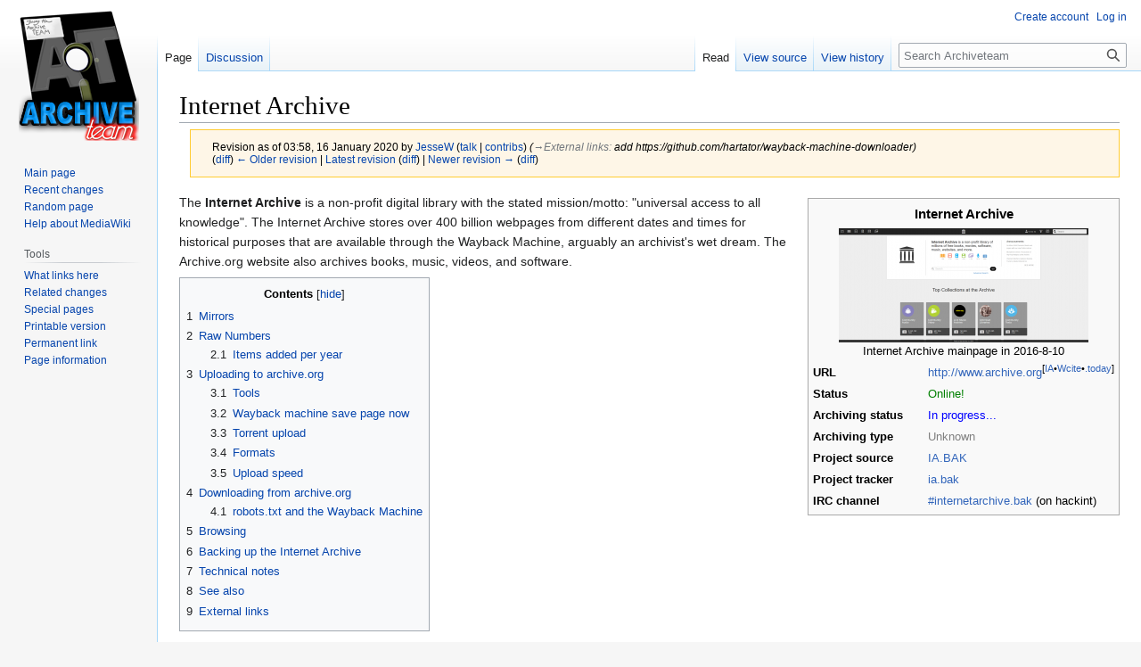

--- FILE ---
content_type: text/html; charset=UTF-8
request_url: https://wiki.archiveteam.org/index.php?title=Internet_Archive&oldid=42946
body_size: 15337
content:
<!DOCTYPE html>
<html class="client-nojs" lang="en" dir="ltr">
<head>
<meta charset="UTF-8"/>
<title>Internet Archive - Archiveteam</title>
<script>document.documentElement.className="client-js";RLCONF={"wgBreakFrames":!1,"wgSeparatorTransformTable":["",""],"wgDigitTransformTable":["",""],"wgDefaultDateFormat":"dmy","wgMonthNames":["","January","February","March","April","May","June","July","August","September","October","November","December"],"wgRequestId":"bf49ab2395dc98636fa24683","wgCSPNonce":!1,"wgCanonicalNamespace":"","wgCanonicalSpecialPageName":!1,"wgNamespaceNumber":0,"wgPageName":"Internet_Archive","wgTitle":"Internet Archive","wgCurRevisionId":59183,"wgRevisionId":42946,"wgArticleId":588,"wgIsArticle":!0,"wgIsRedirect":!1,"wgAction":"view","wgUserName":null,"wgUserGroups":["*"],"wgCategories":["Infobox project pages without logo","Online projects","In progress","Infobox project pages without language","Project with an active dedicated IRC channel"],"wgPageContentLanguage":"en","wgPageContentModel":"wikitext","wgRelevantPageName":"Internet_Archive","wgRelevantArticleId":588,"wgIsProbablyEditable":!1,
"wgRelevantPageIsProbablyEditable":!1,"wgRestrictionEdit":[],"wgRestrictionMove":[]};RLSTATE={"site.styles":"ready","noscript":"ready","user.styles":"ready","user":"ready","user.options":"loading","mediawiki.action.styles":"ready","mediawiki.interface.helpers.styles":"ready","ext.cite.styles":"ready","skins.vector.styles.legacy":"ready"};RLPAGEMODULES=["ext.cite.ux-enhancements","site","mediawiki.page.ready","mediawiki.toc","skins.vector.legacy.js","ext.moderation.notify","ext.moderation.notify.desktop"];</script>
<script>(RLQ=window.RLQ||[]).push(function(){mw.loader.implement("user.options@1hzgi",function($,jQuery,require,module){/*@nomin*/mw.user.tokens.set({"patrolToken":"+\\","watchToken":"+\\","csrfToken":"+\\"});
});});</script>
<link rel="stylesheet" href="/load.php?lang=en&amp;modules=ext.cite.styles%7Cmediawiki.action.styles%7Cmediawiki.interface.helpers.styles%7Cskins.vector.styles.legacy&amp;only=styles&amp;skin=vector"/>
<script async="" src="/load.php?lang=en&amp;modules=startup&amp;only=scripts&amp;raw=1&amp;skin=vector"></script>
<meta name="ResourceLoaderDynamicStyles" content=""/>
<link rel="stylesheet" href="/load.php?lang=en&amp;modules=site.styles&amp;only=styles&amp;skin=vector"/>
<meta name="generator" content="MediaWiki 1.37.1"/>
<meta name="robots" content="noindex,nofollow"/>
<meta name="format-detection" content="telephone=no"/>
<link rel="shortcut icon" href="/favicon.ico"/>
<link rel="search" type="application/opensearchdescription+xml" href="/opensearch_desc.php" title="Archiveteam (en)"/>
<link rel="EditURI" type="application/rsd+xml" href="https://wiki.archiveteam.org/api.php?action=rsd"/>
<link rel="alternate" type="application/atom+xml" title="Archiveteam Atom feed" href="/index.php?title=Special:RecentChanges&amp;feed=atom"/>
<link rel="canonical" href="https://wiki.archiveteam.org/index.php/Internet_Archive"/>
</head>
<body class="mediawiki ltr sitedir-ltr mw-hide-empty-elt ns-0 ns-subject page-Internet_Archive rootpage-Internet_Archive skin-vector action-view skin-vector-legacy"><div id="mw-page-base" class="noprint"></div>
<div id="mw-head-base" class="noprint"></div>
<div id="content" class="mw-body" role="main">
	<a id="top"></a>
	<div id="siteNotice"></div>
	<div class="mw-indicators">
	</div>
	<h1 id="firstHeading" class="firstHeading" >Internet Archive</h1>
	<div id="bodyContent" class="vector-body">
		<div id="siteSub" class="noprint">From Archiveteam</div>
		<div id="contentSub"><div class="mw-revision warningbox"><div id="mw-revision-info">Revision as of 03:58, 16 January 2020 by <a href="/index.php/User:JesseW" class="mw-userlink" title="User:JesseW"><bdi>JesseW</bdi></a> <span class="mw-usertoollinks">(<a href="/index.php/User_talk:JesseW" class="mw-usertoollinks-talk" title="User talk:JesseW">talk</a> | <a href="/index.php/Special:Contributions/JesseW" class="mw-usertoollinks-contribs" title="Special:Contributions/JesseW">contribs</a>)</span> <span class="comment">(<span dir="auto"><span class="autocomment"><a href="#External_links">→‎External links</a>: </span> add https://github.com/hartator/wayback-machine-downloader</span>)</span></div><div id="mw-revision-nav">(<a href="/index.php?title=Internet_Archive&amp;diff=prev&amp;oldid=42946" title="Internet Archive">diff</a>) <a href="/index.php?title=Internet_Archive&amp;direction=prev&amp;oldid=42946" title="Internet Archive">← Older revision</a> | <a href="/index.php/Internet_Archive" title="Internet Archive">Latest revision</a> (<a href="/index.php?title=Internet_Archive&amp;diff=cur&amp;oldid=42946" title="Internet Archive">diff</a>) | <a href="/index.php?title=Internet_Archive&amp;direction=next&amp;oldid=42946" title="Internet Archive">Newer revision →</a> (<a href="/index.php?title=Internet_Archive&amp;diff=next&amp;oldid=42946" title="Internet Archive">diff</a>)</div></div></div>
		<div id="contentSub2"></div>
		
		<div id="jump-to-nav"></div>
		<a class="mw-jump-link" href="#mw-head">Jump to navigation</a>
		<a class="mw-jump-link" href="#searchInput">Jump to search</a>
		<div id="mw-content-text" class="mw-body-content mw-content-ltr" lang="en" dir="ltr"><div class="mw-parser-output"><table class="plainlinks" width="350px" style="border: 1px solid #aaa; background-color: #f9f9f9; color: black; margin: 0.5em 0 0.5em 1em; padding: 0.2em; font-size: 90%;clear: right; float: right;">

<tbody><tr>
<td colspan="2" align="center"><big><b>Internet Archive</b></big>
</td></tr>
<tr>
<td colspan="2" align="center"><a href="/index.php/File:Internet_Archive-_Digital_Library_of_Free_Books,_Movies,_Music_%26_Wayback_Machine_1292930995846.png" class="image" title="Internet Archive mainpage in 2016-8-10"><img alt="Internet Archive mainpage in 2016-8-10" src="/images/thumb/1/1e/Internet_Archive-_Digital_Library_of_Free_Books%2C_Movies%2C_Music_%26_Wayback_Machine_1292930995846.png/280px-Internet_Archive-_Digital_Library_of_Free_Books%2C_Movies%2C_Music_%26_Wayback_Machine_1292930995846.png" decoding="async" width="280" height="128" srcset="/images/thumb/1/1e/Internet_Archive-_Digital_Library_of_Free_Books%2C_Movies%2C_Music_%26_Wayback_Machine_1292930995846.png/420px-Internet_Archive-_Digital_Library_of_Free_Books%2C_Movies%2C_Music_%26_Wayback_Machine_1292930995846.png 1.5x, /images/thumb/1/1e/Internet_Archive-_Digital_Library_of_Free_Books%2C_Movies%2C_Music_%26_Wayback_Machine_1292930995846.png/560px-Internet_Archive-_Digital_Library_of_Free_Books%2C_Movies%2C_Music_%26_Wayback_Machine_1292930995846.png 2x" /></a><br />Internet Archive mainpage in 2016-8-10
</td></tr>
<tr>
<td width="125px"><b>URL</b></td>
<td><span class="plainlinks"><a rel="nofollow" class="external text" href="http://www.archive.org">http://www.archive.org</a></span><sup><span title="Internet Archive – Wayback Machine" class="plainlinks">[<a rel="nofollow" class="external text" href="https://web.archive.org/web/*/http://www.archive.org">IA</a></span>•<span title="WebCitation.org" class="plainlinks"><a rel="nofollow" class="external text" href="https://webcitation.org/query?url=http://www.archive.org">Wcite</a></span>•<span title="Archive.Today webpage capture." class="plainlinks"><a rel="nofollow" class="external text" href="https://archive.today/http://www.archive.org">.today</a></span>]</sup>
</td></tr>
<tr>
<td width="125px"><b>Status</b></td>
<td><span style="color:green">Online!</span>
</td></tr>
<tr>
<td width="125px"><b>Archiving status</b></td>
<td><span style="color:blue">In progress...</span>
</td></tr>
<tr>
<td width="125px"><b>Archiving type</b></td>
<td><span style="color:grey">Unknown</span>
</td></tr>
<tr>
<td width="125px"><b>Project source</b></td>
<td><a rel="nofollow" class="external text" href="https://github.com/ArchiveTeam/IA.BAK">IA.BAK</a>
</td></tr>
<tr>
<td width="125px"><b>Project tracker</b></td>
<td><a rel="nofollow" class="external text" href="http://teamarchive1.fnf.archive.org/ia.bak/">ia.bak</a>
</td></tr>
<tr>
<td width="125px"><b>IRC channel</b></td>
<td><span class="plainlinks"><a rel="nofollow" class="external text" href="https://chat.hackint.org/?join=%23internetarchive.bak">#internetarchive.bak</a></span> (on hackint)
</td></tr>
</tbody></table>
<p>The <b>Internet Archive</b> is a non-profit digital library with the stated mission/motto: "universal access to all knowledge". The Internet Archive stores over 400 billion webpages from different dates and times for historical purposes that are available through the Wayback Machine, arguably an archivist's wet dream. The Archive.org website also archives books, music, videos, and software.
</p>
<div id="toc" class="toc" role="navigation" aria-labelledby="mw-toc-heading"><input type="checkbox" role="button" id="toctogglecheckbox" class="toctogglecheckbox" style="display:none" /><div class="toctitle" lang="en" dir="ltr"><h2 id="mw-toc-heading">Contents</h2><span class="toctogglespan"><label class="toctogglelabel" for="toctogglecheckbox"></label></span></div>
<ul>
<li class="toclevel-1 tocsection-1"><a href="#Mirrors"><span class="tocnumber">1</span> <span class="toctext">Mirrors</span></a></li>
<li class="toclevel-1 tocsection-2"><a href="#Raw_Numbers"><span class="tocnumber">2</span> <span class="toctext">Raw Numbers</span></a>
<ul>
<li class="toclevel-2 tocsection-3"><a href="#Items_added_per_year"><span class="tocnumber">2.1</span> <span class="toctext">Items added per year</span></a></li>
</ul>
</li>
<li class="toclevel-1 tocsection-4"><a href="#Uploading_to_archive.org"><span class="tocnumber">3</span> <span class="toctext">Uploading to archive.org</span></a>
<ul>
<li class="toclevel-2 tocsection-5"><a href="#Tools"><span class="tocnumber">3.1</span> <span class="toctext">Tools</span></a></li>
<li class="toclevel-2 tocsection-6"><a href="#Wayback_machine_save_page_now"><span class="tocnumber">3.2</span> <span class="toctext">Wayback machine save page now</span></a></li>
<li class="toclevel-2 tocsection-7"><a href="#Torrent_upload"><span class="tocnumber">3.3</span> <span class="toctext">Torrent upload</span></a></li>
<li class="toclevel-2 tocsection-8"><a href="#Formats"><span class="tocnumber">3.4</span> <span class="toctext">Formats</span></a></li>
<li class="toclevel-2 tocsection-9"><a href="#Upload_speed"><span class="tocnumber">3.5</span> <span class="toctext">Upload speed</span></a></li>
</ul>
</li>
<li class="toclevel-1 tocsection-10"><a href="#Downloading_from_archive.org"><span class="tocnumber">4</span> <span class="toctext">Downloading from archive.org</span></a>
<ul>
<li class="toclevel-2 tocsection-11"><a href="#robots.txt_and_the_Wayback_Machine"><span class="tocnumber">4.1</span> <span class="toctext">robots.txt and the Wayback Machine</span></a></li>
</ul>
</li>
<li class="toclevel-1 tocsection-12"><a href="#Browsing"><span class="tocnumber">5</span> <span class="toctext">Browsing</span></a></li>
<li class="toclevel-1 tocsection-13"><a href="#Backing_up_the_Internet_Archive"><span class="tocnumber">6</span> <span class="toctext">Backing up the Internet Archive</span></a></li>
<li class="toclevel-1 tocsection-14"><a href="#Technical_notes"><span class="tocnumber">7</span> <span class="toctext">Technical notes</span></a></li>
<li class="toclevel-1 tocsection-15"><a href="#See_also"><span class="tocnumber">8</span> <span class="toctext">See also</span></a></li>
<li class="toclevel-1 tocsection-16"><a href="#External_links"><span class="tocnumber">9</span> <span class="toctext">External links</span></a></li>
</ul>
</div>

<h2><span class="mw-headline" id="Mirrors">Mirrors</span></h2>
<p>There are currently two mirrors of the Internet Archive collection - the official mirror available at archive.org, and a second mirror at Bibliotheca Alexandrina. Both seem to be up and stable.
</p><p>Some manually-selected collections are also mirrored manually as part of the project <a href="/index.php/INTERNETARCHIVE.BAK" title="INTERNETARCHIVE.BAK">INTERNETARCHIVE.BAK</a>. See that page and the section <a href="#Backing_up_the_Internet_Archive">#Backing up the Internet Archive</a>.
</p>
<h2><span class="mw-headline" id="Raw_Numbers">Raw Numbers</span></h2>
<p>December 2010:
</p>
<ul><li>4 data centers, 1,300 nodes, 11,000 spinning disks</li>
<li>Wayback Machine: 2.4 PetaBytes</li>
<li>Books/Music/Video Collections: 1.7 PetaBytes</li>
<li>Total used storage: 5.8 PetaBytes</li></ul>
<p>August 2014:
</p>
<ul><li>4 data centers, 550 nodes, 20,000 spinning disks</li>
<li>Wayback Machine: 9.6 PetaBytes</li>
<li>Books/Music/Video Collections: 9.8 PetaBytes</li>
<li>Unique data: 18.5 PetaBytes</li>
<li>Total used storage: 50 PetaBytes</li></ul>
<h3><span class="mw-headline" id="Items_added_per_year">Items added per year</span></h3>
<p>Search made 21:56, 17 January 2016 (EST) (this is just from the (mutable) "addeddate" metadata, so it might change, although it shouldn't)
</p>
<table class="wikitable">
<tbody><tr>
<th>Year</th>
<th>Items added
</th></tr>
<tr>
<td>2001</td>
<td>63
</td></tr>
<tr>
<td>2002</td>
<td>4,212
</td></tr>
<tr>
<td>2003</td>
<td>18,259
</td></tr>
<tr>
<td>2004</td>
<td>61,629
</td></tr>
<tr>
<td>2005</td>
<td>61,004
</td></tr>
<tr>
<td>2006</td>
<td>185,173
</td></tr>
<tr>
<td>2007</td>
<td>334,015
</td></tr>
<tr>
<td>2008</td>
<td>429,681
</td></tr>
<tr>
<td>2009</td>
<td>807,371
</td></tr>
<tr>
<td>2010</td>
<td>813,764
</td></tr>
<tr>
<td>2011</td>
<td>1,113,083
</td></tr>
<tr>
<td>2012</td>
<td>1,651,036
</td></tr>
<tr>
<td>2013</td>
<td>3,164,482
</td></tr>
<tr>
<td>2014</td>
<td>2,424,610
</td></tr>
<tr>
<td>2015</td>
<td>3,113,601
</td></tr></tbody></table>
<h2><span class="mw-headline" id="Uploading_to_archive.org">Uploading to archive.org</span></h2>
<p><a rel="nofollow" class="external text" href="https://archive.org/upload/">Upload</a> any content you manage to preserve! Registering takes a minute.
</p>
<h3><span class="mw-headline" id="Tools">Tools</span></h3>
<p>The are three main methods to upload items to Internet Archive programmatically:
</p>
<ul><li><a rel="nofollow" class="external text" href="https://pypi.python.org/pypi/internetarchive">internetarchive Python library</a> is the main tool now, see the extensive <a rel="nofollow" class="external free" href="https://archive.org/services/docs/api/">https://archive.org/services/docs/api/</a></li>
<li><a rel="nofollow" class="external text" href="https://github.com/kngenie/ias3upload">Handy script for mass upload (ias3upload.pl)</a> with automatic error checking and retry</li>
<li><a rel="nofollow" class="external text" href="http://www.archive.org/help/abouts3.txt">S3 interface</a> (for direct usage with curl, or indirect with the tool of your choice)</li></ul>
<p>Don't use FTP upload, try to keep your items below 400 GiB size, add plenty of metadata.
</p>
<h3><span class="mw-headline" id="Wayback_machine_save_page_now">Wayback machine save page now</span></h3>
<ul><li>For quick one-shot webpage archiving, use the <a rel="nofollow" class="external text" href="https://archive.org/web/">Wayback Machine</a>'s "Save Page Now" tool.
<ul><li>See <a rel="nofollow" class="external text" href="https://blog.archive.org/2019/10/23/the-wayback-machines-save-page-now-is-new-and-improved/">October 2019 update</a> for details including access requests.</li>
<li>To input a list of URLs, <a rel="nofollow" class="external free" href="https://archive.org/services/wayback-gsheets/">https://archive.org/services/wayback-gsheets/</a> (avoid trying to send many thousands URLs; there's <a href="/index.php/Archivebot" class="mw-redirect" title="Archivebot">Archivebot</a> for that)</li>
<li>There's also an email address where to send lists of URLs in the body, useful to submit automatic email digests (could not independently verify its functioning as of September 2019)</li></ul></li></ul>
<p>Many scripts have been written to use the live proxy:
</p>
<ul><li>JavaScript Bookmarklet and Chrome extension made by @bitsgalore that provide a fast way to submit pages on the Internet Archive. You can get them here: <a rel="nofollow" class="external free" href="http://www.bitsgalore.org/2014/08/02/How-to-save-a-web-page-to-the-Internet-Archive/">http://www.bitsgalore.org/2014/08/02/How-to-save-a-web-page-to-the-Internet-Archive/</a></li>
<li><a href="/index.php/UserScript" class="mw-redirect" title="UserScript">UserScript</a>: <a href="/index.php/User:ATrescue/383915.user.js" title="User:ATrescue/383915.user.js"><i>“AutoSave to Internet Archive - Wayback Machine”</i></a> by user <i>“Flare0n”</i>. Mirrors: <span class="plainlinks"><a rel="nofollow" class="external text" href="https://userscripts-mirror.org/scripts/show/383915">Mirror 1</a></span><sup><span title="Internet Archive – Wayback Machine" class="plainlinks">[<a rel="nofollow" class="external text" href="https://web.archive.org/web/*/https://userscripts-mirror.org/scripts/show/383915">IA</a></span>•<span title="WebCitation.org" class="plainlinks"><a rel="nofollow" class="external text" href="https://webcitation.org/query?url=https://userscripts-mirror.org/scripts/show/383915">Wcite</a></span>•<span title="Archive.Today webpage capture." class="plainlinks"><a rel="nofollow" class="external text" href="https://archive.today/https://userscripts-mirror.org/scripts/show/383915">.today</a></span>]</sup> <span class="plainlinks"><a rel="nofollow" class="external text" href="https://greasyfork.org/en/scripts/368062-autosave-to-internet-archive-wayback-machine/">Mirror 2</a></span><sup><span title="Internet Archive – Wayback Machine" class="plainlinks">[<a rel="nofollow" class="external text" href="https://web.archive.org/web/*/https://greasyfork.org/en/scripts/368062-autosave-to-internet-archive-wayback-machine/">IA</a></span>•<span title="WebCitation.org" class="plainlinks"><a rel="nofollow" class="external text" href="https://webcitation.org/query?url=https://greasyfork.org/en/scripts/368062-autosave-to-internet-archive-wayback-machine/">Wcite</a></span>•<span title="Archive.Today webpage capture." class="plainlinks"><a rel="nofollow" class="external text" href="https://archive.today/https://greasyfork.org/en/scripts/368062-autosave-to-internet-archive-wayback-machine/">.today</a></span>]</sup>. (No longer developed since 2014, but still functional.)
<ul><li><a href="/index.php/User:ATrescue/AutoWB.js" title="User:ATrescue/AutoWB.js">Enhanced Edition (AutoWB.js)</a>.</li></ul></li></ul>
<h3><span class="mw-headline" id="Torrent_upload">Torrent upload</span></h3>
<p>Torrent upload, useful if you need resume (for huge files or because your bandwidth is insufficient for upload in one go):
</p>
<ul><li>Just create the item, make a torrent with your files in it, name it like the item, and upload it to the item.</li>
<li>archive.org will connect to you and other peers via a Transmission daemon and keep downloading all the contents till done;</li>
<li>For a command line tool you can use e.g. mktorrent or buildtorrent, example: <code>mktorrent -a udp://tracker.publicbt.com:80/announce -a udp://tracker.openbittorrent.com:80 -a udp://tracker.ccc.de:80 -a udp://tracker.istole.it:80 -a <a rel="nofollow" class="external free" href="http://tracker.publicbt.com:80/announce">http://tracker.publicbt.com:80/announce</a> -a <a rel="nofollow" class="external free" href="http://tracker.openbittorrent.com/announce">http://tracker.openbittorrent.com/announce</a> "DIRECTORYTOUPLOAD"</code>&#160;;</li>
<li>You can then seed the torrent with one of the many graphical clients (e.g. Transmission) or on the command line (Transmission and rtorrent are the most popular; btdownloadcurses reportedly doesn't work with udp trackers.)</li>
<li>archive.org will stop the download if the torrent stalls for some time and add a file to your item called "resume.tar.gz", which contains whatever data was downloaded. To resume, delete the <b>empty</b> file called <code>IDENTIFIER_torrent.txt</code>; then, resume the download by re-deriving the item (you can do that from the Item Manager.) Make sure that there are online peers with the data before re-deriving and don't delete the torrent file from the item.</li></ul>
<h3><span class="mw-headline" id="Formats">Formats</span></h3>
<p>Formats: anything, but:
</p>
<ul><li>Sites should be uploaded in <a href="/index.php/Wget_with_WARC_output" title="Wget with WARC output">WARC format</a>;</li>
<li>Audio, video, <a rel="nofollow" class="external text" href="https://en.wikisource.org/wiki/Help:DjVu_files#The_Internet_Archive">books</a> and other prints are supported from <a rel="nofollow" class="external text" href="https://archive.org/help/derivatives.php">a number of formats</a>;</li>
<li>For .tar and .zip files archive.org offers an online browser to search and download the specific files one needs, so you probably want to use either unless you have good reasons (e.g. if 7z or bzip2 reduce the size tenfold).</li></ul>
<p>This <a rel="nofollow" class="external text" href="https://github.com/vmbrasseur/IAS3API/blob/master/specialfiles.md">unofficial documentation page</a> explains various of the special files found in every item.
</p>
<h3><span class="mw-headline" id="Upload_speed">Upload speed</span></h3>
<p>Quite often, it's hard to use your full bandwidth to/from the Internet Archive, which can be frustrating. The bottleneck may be temporary (check the current <a rel="nofollow" class="external text" href="https://monitor.archive.org/weathermap/weathermap.html">network speed</a> and <a rel="nofollow" class="external text" href="http://monitor.archive.org/stats/s3.php">s3 errors</a>) but also persistent, especially if your network is far (e.g. transatlantic connections).
</p><p>If your connection is slow or unreliable and you're trying to upload a lot of data, it's strongly recommended to use the bittorrent method (see above).
</p><p>Some users with Gigabit upstream links or more, on common GNU/Linux operating systems (such as <a href="http://en.wikipedia.org/wiki/Alpine_Linux" class="extiw" title="wikipedia:Alpine Linux">Alpine</a>), have had some success in increasing their upload speed by using more memory on <a href="http://en.wikipedia.org/wiki/TCP_congestion_control#TCP_BBR" class="extiw" title="wikipedia:TCP congestion control">TCP congestion control</a> and telling the kernel to live with higher latency and lower responsiveness, as in this example:
</p>
<pre># sysctl net.core.rmem_default=8388608 net.core.rmem_max=8388608 net.ipv4.tcp_rmem="32768 131072 8388608" net.core.wmem_default=8388608 net.core.wmem_max=8388608 net.ipv4.tcp_wmem="32768 131072 8388608" net.core.default_qdisc=fq net.ipv4.tcp_congestion_control=bbr
# sysctl kernel.sched_min_granularity_ns=1000000000 kernel.sched_latency_ns=1000000000 kernel.sched_migration_cost_ns=2147483647 kernel.sched_rr_timeslice_ms=100 kernel.sched_wakeup_granularity_ns=1000000000
</pre>
<h2><span class="mw-headline" id="Downloading_from_archive.org">Downloading from archive.org</span></h2>
<ul><li><a rel="nofollow" class="external text" href="https://archive.org/help/wayback_api.php">Wayback Machine APIs</a>
<ul><li><a rel="nofollow" class="external text" href="https://archive.org/wayback/available?url=archiveteam.org">Availability</a> – data for one capture for a given URL</li>
<li><a rel="nofollow" class="external text" href="https://web.archive.org/web/timemap/link/archiveteam.org">Memento</a> – data for all captures of a given URL</li>
<li><a rel="nofollow" class="external text" href="https://github.com/internetarchive/wayback/tree/master/wayback-cdx-server">CDX</a> – data for all captures of a given URL</li></ul></li>
<li>Other Wayback Machine APIs used in the website interface, not included in IA's list, include:
<ul><li><a rel="nofollow" class="external text" href="https://web.archive.org/web/timemap/?url=archiveteam.org&amp;matchType=prefix&amp;collapse=urlkey&amp;output=json&amp;fl=original%2Cmimetype%2Ctimestamp%2Cendtimestamp%2Cgroupcount%2Cuniqcount&amp;filter=!statuscode%3A%5B45%5D..&amp;limit=100">timemap</a> – data for a given URL prefix; note the <code>limit=100</code> parameter (which serves to prevent accidental downloads of gigabytes of JSON)</li>
<li><a rel="nofollow" class="external text" href="https://gext-api.archive.org/services/simhash/simhash?year=2026&amp;url=archiveteam.org&amp;compress=1">simhash</a> – hashes (<code>compress=0</code>), or the degree of change in content between consecutive captures (<code>compress=1</code>), for captures of a given URL for a given year</li>
<li><a rel="nofollow" class="external text" href="https://web.archive.org/__wb/calendarcaptures/2?url=archiveteam.org&amp;date=2026&amp;groupby=day">calendarcaptures</a> – data for a given URL for a given year or day</li>
<li><a rel="nofollow" class="external text" href="https://web.archive.org/__wb/sparkline?url=archiveteam.org&amp;collection=web&amp;output=json">sparkline</a> – summary of data for a given URL</li>
<li><a rel="nofollow" class="external text" href="https://web.archive.org/__wb/search/host?q=archiveteam.org">host</a> – any hosts/domains detected for a given URL</li>
<li><a rel="nofollow" class="external text" href="https://web.archive.org/__wb/search/metadata?q=archiveteam.org">metadata</a> – metadata for a given host/domain</li>
<li><a rel="nofollow" class="external text" href="https://web.archive.org/__wb/search/anchor?q=archiveteam">anchor</a> – host/domain keyword search</li></ul></li>
<li><a rel="nofollow" class="external text" href="https://pypi.python.org/pypi/internetarchive">internetarchive Python tool</a>
<ul><li>When searching, you can specify the sort order by providing a list of field names, switching to descending order by suffixing the string with " desc".</li></ul></li>
<li>Manually, from an individual item: click "HTTPS"; or replace <code>details</code> with <code>download</code> in the URL and reload. This will take you to a page with a link to download a ZIP containing the original files and metadata.</li>
<li>In bulk: see <a rel="nofollow" class="external free" href="http://blog.archive.org/2012/04/26/downloading-in-bulk-using-wget/">http://blog.archive.org/2012/04/26/downloading-in-bulk-using-wget/</a></li>
<li>There's also an <a rel="nofollow" class="external text" href="https://gist.github.com/garyrh/2a373cc5a097433471fa">unofficial shell function</a> that checks how many URLs the Wayback Machine lists for a domain name.</li>
<li>Individual files within .zip and .tar archives can be listed, and downloaded, by appending a slash after the /download/ URL. This will bring up a listing of the content, from a URL with zipviewer.php in it. For example: <a rel="nofollow" class="external free" href="https://archive.org/download/CreativeComputing_v03n06_NovDec1977/Creative_Computing_v03n06_Nov_Dec_1977_jp2.zip/">https://archive.org/download/CreativeComputing_v03n06_NovDec1977/Creative_Computing_v03n06_Nov_Dec_1977_jp2.zip/</a></li>
<li>To download a raw, unmodified page from the Wayback Machine, add "id_" to the end of the timestamp, e.g.</li></ul>
<pre><a rel="nofollow" class="external free" href="https://web.archive.org/web/20130806040521id_/http://faq.web.archive.org/page-without-wayback-code/">https://web.archive.org/web/20130806040521id_/http://faq.web.archive.org/page-without-wayback-code/</a>
</pre>
<ul><li>There are also some other codes that can be added to the end of the timestamp, as described here: <span class="plainlinks"><a rel="nofollow" class="external text" href="http://archive-access.sourceforge.net/projects/wayback/administrator_manual.html#Archival_URL_Replay_Mode">http://archive-access.sourceforge.net/projects/wayback/administrator_manual.html#Archival_URL_Replay_Mode</a></span><sup><span title="Internet Archive – Wayback Machine" class="plainlinks">[<a rel="nofollow" class="external text" href="https://web.archive.org/web/*/http://archive-access.sourceforge.net/projects/wayback/administrator_manual.html#Archival_URL_Replay_Mode">IA</a></span>•<span title="WebCitation.org" class="plainlinks"><a rel="nofollow" class="external text" href="https://webcitation.org/query?url=http://archive-access.sourceforge.net/projects/wayback/administrator_manual.html#Archival_URL_Replay_Mode">Wcite</a></span>•<span title="Archive.Today webpage capture." class="plainlinks"><a rel="nofollow" class="external text" href="https://archive.today/http://archive-access.sourceforge.net/projects/wayback/administrator_manual.html#Archival_URL_Replay_Mode">.today</a></span>]</sup></li></ul>
<blockquote>
<ul><li>id_ Identity - perform no alterations of the original resource, return it as it was archived.</li>
<li>js_ Javascript - return document marked up as javascript.</li>
<li>cs_ CSS - return document marked up as CSS.</li>
<li>im_ Image - return document as an image.</li></ul>
</blockquote>
<p><br />
</p>
<h3><span class="mw-headline" id="robots.txt_and_the_Wayback_Machine">robots.txt and the Wayback Machine</span></h3>
<p>The Internet Archive used to respect a site's <a href="/index.php/Robots.txt" title="Robots.txt">robots.txt</a> file. If that file blocked the ia_archiver user-agent (either directly or with a wildcard rule) the Internet Archive would not crawl the disallowed paths and it would block access through the Wayback Machine to all previously-crawled content matching the disallowed paths until the robots.txt entry is removed.  If a site returned a server error when its robots.txt is requested the IA also interpreted that as a 'Disallow: /' rule. From e-mail correspondence with info@archive.org on Jun 10, 2016 regarding a site returning a 503 HTTP status code for its robots.txt:
</p>
<blockquote><p>The internet Archive respects the privacy of site owners, and therefore, when an error message is returned when trying to retrieve a website’s robots.txt, we consider that as "Disallow: /". -Benjamin</p></blockquote>
<p>As of April 2017, the Internet Archive is no longer fully respecting robots.txt<sup id="cite_ref-1" class="reference"><a href="#cite_note-1">&#91;1&#93;</a></sup>, although this change may not be visible on all archived sites yet. Alexa's crawler still respects robots.txt<sup id="cite_ref-2" class="reference"><a href="#cite_note-2">&#91;2&#93;</a></sup>, and Archive-It respects robots.txt by default<sup id="cite_ref-3" class="reference"><a href="#cite_note-3">&#91;3&#93;</a></sup>. Users can still request that their domain be excluded from the Wayback Machine.
</p><p>Note that if the content is available in the form of web archive (WARC) file through the IA's normal collections the WARC file may still be downloaded even if the content is not accessible through the Wayback Machine.
</p>
<h2><span class="mw-headline" id="Browsing">Browsing</span></h2>
<p>There are 6 top-level collections in the Archive, which pretty-much everything else is under. These are:
</p>
<ul><li><a rel="nofollow" class="external text" href="https://archive.org/details/web">web</a> -- Web Crawls</li>
<li><a rel="nofollow" class="external text" href="https://archive.org/details/texts">texts</a> -- eBooks  and Texts</li>
<li><a rel="nofollow" class="external text" href="https://archive.org/details/movies">movies</a> -- Moving Image Archive</li>
<li><a rel="nofollow" class="external text" href="https://archive.org/details/audio">audio</a> -- Audio Archive</li>
<li><a rel="nofollow" class="external text" href="https://archive.org/details/software">software</a> -- The Internet Archive Software Collection</li>
<li><a rel="nofollow" class="external text" href="https://archive.org/details/image">image</a> -- Images</li></ul>
<p>This is an incomplete list of significant sub-collections within the toplevel ones:
</p>
<ul><li><a rel="nofollow" class="external text" href="https://archive.org/details/texts">texts</a> -- eBooks  and Texts
<ul><li><a rel="nofollow" class="external text" href="https://archive.org/details/opensource">opensource</a> -- Community Texts</li></ul></li></ul>
<ul><li><a rel="nofollow" class="external text" href="https://archive.org/details/movies">movies</a> -- Moving Image Archive
<ul><li><a rel="nofollow" class="external text" href="https://archive.org/details/opensource_movies">opensource_movies</a> -- Community Video</li>
<li><a rel="nofollow" class="external text" href="https://archive.org/details/television">television</a> -- Television
<ul><li><a rel="nofollow" class="external text" href="https://archive.org/details/adviews">adviews</a> -- AdViews</li>
<li><a rel="nofollow" class="external text" href="https://archive.org/details/tv">tv</a> -- TV News Search &amp; Borrow</li></ul></li>
<li><a rel="nofollow" class="external text" href="https://archive.org/details/tvarchive">tvarchive</a> -- Television Archive (where the content in the "TV News Search &amp; Borrow is located; not directly accessible)</li></ul></li></ul>
<ul><li><a rel="nofollow" class="external text" href="https://archive.org/details/audio">audio</a> -- Audio Archive
<ul><li><a rel="nofollow" class="external text" href="https://archive.org/details/opensource_audio">opensource_audio</a> -- Community Audio</li>
<li><a rel="nofollow" class="external text" href="https://archive.org/details/etree">etree</a> -- Live Music Archive</li>
<li><a rel="nofollow" class="external text" href="https://archive.org/details/librivoxaudio">librivoxaudio</a> -- The LibriVox Free Audiobook Collection</li></ul></li></ul>
<ul><li><a rel="nofollow" class="external text" href="https://archive.org/details/software">software</a> -- The Internet Archive Software Collection
<ul><li><a rel="nofollow" class="external text" href="https://archive.org/details/301works">301works</a> -- 301Works.org</li>
<li><a rel="nofollow" class="external text" href="https://archive.org/details/consolelivingroom">consolelivingroom</a> -- Console Living Room</li>
<li><a rel="nofollow" class="external text" href="https://archive.org/details/coverdiscs">coverdiscs</a> -- CD and DVD Coverdisc Collection</li>
<li><a rel="nofollow" class="external text" href="https://archive.org/details/softwarelibrary">softwarelibrary</a> -- Software Library</li>
<li><a rel="nofollow" class="external text" href="https://archive.org/details/open_source_software">open_source_software</a> -- Community Software</li></ul></li></ul>
<ul><li><a rel="nofollow" class="external text" href="https://archive.org/details/image">image</a> -- Images
<ul><li><a rel="nofollow" class="external text" href="https://archive.org/details/flickrcommons">flickrcommons</a> -- Flickr Commons Archive</li>
<li><a rel="nofollow" class="external text" href="https://archive.org/details/maps_usgs">maps_usgs</a> -- USGS Maps</li>
<li><a rel="nofollow" class="external text" href="https://archive.org/details/nasa">nasa</a> -- NASA Images</li>
<li><a rel="nofollow" class="external text" href="https://archive.org/details/coverartarchive">coverartarchive</a> -- Cover Art Archive</li></ul></li></ul>
<p><a href="/index.php/Internet_Archive/Collections" title="Internet Archive/Collections">Internet Archive/Collections</a> is a list of all the collections that contain other collections.
</p>
<h2><span class="mw-headline" id="Backing_up_the_Internet_Archive">Backing up the Internet Archive</span></h2>
<p>The contents of the Wayback Machine as of 2002 (and again in 2006) have been duplicated in Alexandria, Egypt, available via <a rel="nofollow" class="external free" href="http://www.bibalex.org/isis/frontend/archive/archive_web.aspx">http://www.bibalex.org/isis/frontend/archive/archive_web.aspx</a> .
</p><p>In April 2015, ArchiveTeam founder <a href="/index.php/User:Jscott" title="User:Jscott">Jason Scott</a> came up with an idea of a distributed backup of the Internet Archive. In the following months, the necessary tools got developed and volunteers with spare disk space appeared, and now tens of terabytes of rare and precious digital content of the Archive have already been cloned in several copies around the world. The project is open to everyone who has got at least a few hundred gigabytes of disk space that they can sacrifice on the medium or long term. For details, see the <a href="/index.php/INTERNETARCHIVE.BAK" title="INTERNETARCHIVE.BAK">INTERNETARCHIVE.BAK</a> page.
</p><p><small>Let us clarify once again: ArchiveTeam is <b>not</b> the Internet Archive. This "backing up the Internet Archive" project, just like all the other website-rescuing ArchiveTeam projects are <b>not</b> ordered, asked for, organized or supported by the Internet Archive, nor are the ArchiveTeam members the employees of the Internet Archive (except a few ones). Besides accepting – and, in this case, providing – the content, the Internet Archive doesn't collaborate with the ArchiveTeam.</small>
</p><p>Most of the directly downloadable items at IA are also available as torrents -- at any given time some fraction of these have external seeders, although as of 01:46, 17 February 2016 (EST) there is a problem with IA's trackers where they refuse to track many of the torrents.
</p>
<h2><span class="mw-headline" id="Technical_notes">Technical notes</span></h2>
<p>The history of tasks run on each item can be viewed (when logged in) by going to a URL of the form http:// archive.org/history/<i>IDENTIFIER</i> (where <i>IDENTIFIER</i> is the id of the item, e.g. the part after "/details/" in a typical IA url).
</p><p>Some of the task commands include:
</p>
<dl><dt>archive.php</dt>
<dd>Initial uploading, adding of reviews, and other purposes (<a rel="nofollow" class="external text" href="https://archive.org/history/Esmpc20040427">example</a>)</dd>
<dt>bup.php</dt>
<dd><i>B</i>acking <i>UP</i> items from their primary to their secondary storage location after they are modified (always appears last in any group of tasks) (<a rel="nofollow" class="external text" href="https://archive.org/history/Esmpc20040427">example</a>)</dd>
<dt>derive.php</dt>
<dd>Handles generating the derived data formats (e.g. converting audio files into mp3s, OCRing scanned texts, generating CDX indexes for WARCs) (<a rel="nofollow" class="external text" href="https://archive.org/history/Esmpc20040427">example</a>)</dd>
<dt>book_op.php</dt>
<dd>? Includes virus scan, which usually takes a while. (<a rel="nofollow" class="external text" href="https://archive.org/history/Esmpc20040427">example</a>)</dd>
<dt>fixer.php</dt>
<dd>? (<a rel="nofollow" class="external text" href="https://archive.org/history/Esmpc20040427">example</a>)</dd>
<dt>create.php</dt>
<dd>? (<a rel="nofollow" class="external text" href="https://archive.org/history/gov.house.energycommerce.021207.eaq.hrg">example</a>)</dd>
<dt>checkin.php</dt>
<dd>? (<a rel="nofollow" class="external text" href="https://archive.org/history/gov.house.energycommerce.021207.eaq.hrg">example</a>)</dd>
<dt>delete.php</dt>
<dd>Used early on (i.e. ~2007) to delete a few items -- not used (except on some test files) since, apparently. (<a rel="nofollow" class="external text" href="https://archive.org/history/gov.house.energycommerce.021207.eaq.hrg">example</a>)</dd>
<dt>make_dark.php</dt>
<dd>Removes an item from public view; used for spam, malware, copyright issues, etc. (<a rel="nofollow" class="external text" href="https://archive.org/history/01SewingABeltTheArielKidsElasticBeltTruthBeltsVeganVegetarianBeltsFashion">example</a>)</dd>
<dt>modify_xml.php</dt>
<dd>? (<a rel="nofollow" class="external text" href="https://archive.org/history/00004Muxed">example</a>)</dd>
<dt>make_undark.php</dt>
<dd>Reverses the effect of make_dark.php (<a rel="nofollow" class="external text" href="https://archive.org/history/identifier">example</a>)</dd></dl>
<h2><span class="mw-headline" id="See_also">See also</span></h2>
<ul><li><a href="/index.php/Working_with_ARCHIVE.ORG" title="Working with ARCHIVE.ORG">Working with ARCHIVE.ORG</a></li>
<li><a href="/index.php/Internet_Archive/Advanced_Search" title="Internet Archive/Advanced Search">Internet Archive/Advanced Search</a> -- a copy of the documentation without the browser-breaking thousand-item dropdowns on the actual page</li>
<li><a href="/index.php/Internet_Archive_Census" title="Internet Archive Census">Internet Archive Census</a></li></ul>
<h2><span class="mw-headline" id="External_links">External links</span></h2>
<ul><li><span class="plainlinks"><a rel="nofollow" class="external text" href="http://www.archive.org">http://www.archive.org</a></span><sup><span title="Internet Archive – Wayback Machine" class="plainlinks">[<a rel="nofollow" class="external text" href="https://web.archive.org/web/*/http://www.archive.org">IA</a></span>•<span title="WebCitation.org" class="plainlinks"><a rel="nofollow" class="external text" href="https://webcitation.org/query?url=http://www.archive.org">Wcite</a></span>•<span title="Archive.Today webpage capture." class="plainlinks"><a rel="nofollow" class="external text" href="https://archive.today/http://www.archive.org">.today</a></span>]</sup></li>
<li><span class="plainlinks"><a rel="nofollow" class="external text" href="http://archive.bibalex.org">Bibliotheca Alexandrina mirror</a></span><sup><span title="Internet Archive – Wayback Machine" class="plainlinks">[<a rel="nofollow" class="external text" href="https://web.archive.org/web/*/http://archive.bibalex.org">IA</a></span>•<span title="WebCitation.org" class="plainlinks"><a rel="nofollow" class="external text" href="https://webcitation.org/query?url=http://archive.bibalex.org">Wcite</a></span>•<span title="Archive.Today webpage capture." class="plainlinks"><a rel="nofollow" class="external text" href="https://archive.today/http://archive.bibalex.org">.today</a></span>]</sup></li>
<li><span class="plainlinks"><a rel="nofollow" class="external text" href="http://www.archive.org/web/petabox.php">Petabox details</a></span><sup><span title="Internet Archive – Wayback Machine" class="plainlinks">[<a rel="nofollow" class="external text" href="https://web.archive.org/web/*/http://www.archive.org/web/petabox.php">IA</a></span>•<span title="WebCitation.org" class="plainlinks"><a rel="nofollow" class="external text" href="https://webcitation.org/query?url=http://www.archive.org/web/petabox.php">Wcite</a></span>•<span title="Archive.Today webpage capture." class="plainlinks"><a rel="nofollow" class="external text" href="https://archive.today/http://www.archive.org/web/petabox.php">.today</a></span>]</sup></li>
<li><span class="plainlinks"><a rel="nofollow" class="external text" href="https://pypi.python.org/pypi/internetarchive">A python interface to archive.org</a></span><sup><span title="Internet Archive – Wayback Machine" class="plainlinks">[<a rel="nofollow" class="external text" href="https://web.archive.org/web/*/https://pypi.python.org/pypi/internetarchive">IA</a></span>•<span title="WebCitation.org" class="plainlinks"><a rel="nofollow" class="external text" href="https://webcitation.org/query?url=https://pypi.python.org/pypi/internetarchive">Wcite</a></span>•<span title="Archive.Today webpage capture." class="plainlinks"><a rel="nofollow" class="external text" href="https://archive.today/https://pypi.python.org/pypi/internetarchive">.today</a></span>]</sup></li>
<li><span class="plainlinks"><a rel="nofollow" class="external text" href="https://archive.org/help/json.php">JSON API for archive.org services and metadata</a></span><sup><span title="Internet Archive – Wayback Machine" class="plainlinks">[<a rel="nofollow" class="external text" href="https://web.archive.org/web/*/https://archive.org/help/json.php">IA</a></span>•<span title="WebCitation.org" class="plainlinks"><a rel="nofollow" class="external text" href="https://webcitation.org/query?url=https://archive.org/help/json.php">Wcite</a></span>•<span title="Archive.Today webpage capture." class="plainlinks"><a rel="nofollow" class="external text" href="https://archive.today/https://archive.org/help/json.php">.today</a></span>]</sup></li>
<li><span class="plainlinks"><a rel="nofollow" class="external text" href="https://developers.archive.org/">Developer portal (beta)</a></span><sup><span title="Internet Archive – Wayback Machine" class="plainlinks">[<a rel="nofollow" class="external text" href="https://web.archive.org/web/*/https://developers.archive.org/">IA</a></span>•<span title="WebCitation.org" class="plainlinks"><a rel="nofollow" class="external text" href="https://webcitation.org/query?url=https://developers.archive.org/">Wcite</a></span>•<span title="Archive.Today webpage capture." class="plainlinks"><a rel="nofollow" class="external text" href="https://archive.today/https://developers.archive.org/">.today</a></span>]</sup></li>
<li><span class="plainlinks"><a rel="nofollow" class="external text" href="https://blog.archive.org/developers/">Old developer portal</a></span><sup><span title="Internet Archive – Wayback Machine" class="plainlinks">[<a rel="nofollow" class="external text" href="https://web.archive.org/web/*/https://blog.archive.org/developers/">IA</a></span>•<span title="WebCitation.org" class="plainlinks"><a rel="nofollow" class="external text" href="https://webcitation.org/query?url=https://blog.archive.org/developers/">Wcite</a></span>•<span title="Archive.Today webpage capture." class="plainlinks"><a rel="nofollow" class="external text" href="https://archive.today/https://blog.archive.org/developers/">.today</a></span>]</sup></li>
<li><span class="plainlinks"><a rel="nofollow" class="external text" href="https://en.wikipedia.org/wiki/Help:Using_the_Wayback_Machine">English Wikipedia page on Help:Using the Wayback Machine</a></span><sup><span title="Internet Archive – Wayback Machine" class="plainlinks">[<a rel="nofollow" class="external text" href="https://web.archive.org/web/*/https://en.wikipedia.org/wiki/Help:Using_the_Wayback_Machine">IA</a></span>•<span title="WebCitation.org" class="plainlinks"><a rel="nofollow" class="external text" href="https://webcitation.org/query?url=https://en.wikipedia.org/wiki/Help:Using_the_Wayback_Machine">Wcite</a></span>•<span title="Archive.Today webpage capture." class="plainlinks"><a rel="nofollow" class="external text" href="https://archive.today/https://en.wikipedia.org/wiki/Help:Using_the_Wayback_Machine">.today</a></span>]</sup></li>
<li><span class="plainlinks"><a rel="nofollow" class="external text" href="https://en.wikipedia.org/wiki/Lists_of_Internet_Archive%27s_collections">English Wikipedia page: Lists of Internet Archive's collections</a></span><sup><span title="Internet Archive – Wayback Machine" class="plainlinks">[<a rel="nofollow" class="external text" href="https://web.archive.org/web/*/https://en.wikipedia.org/wiki/Lists_of_Internet_Archive%27s_collections">IA</a></span>•<span title="WebCitation.org" class="plainlinks"><a rel="nofollow" class="external text" href="https://webcitation.org/query?url=https://en.wikipedia.org/wiki/Lists_of_Internet_Archive%27s_collections">Wcite</a></span>•<span title="Archive.Today webpage capture." class="plainlinks"><a rel="nofollow" class="external text" href="https://archive.today/https://en.wikipedia.org/wiki/Lists_of_Internet_Archive%27s_collections">.today</a></span>]</sup></li>
<li><span class="plainlinks"><a rel="nofollow" class="external text" href="http://news.oreilly.com/2008/06/gordon-mohr-takes-us-inside-th.html">Gordon Mohr Takes Us Inside the Internet Archives</a></span><sup><span title="Internet Archive – Wayback Machine" class="plainlinks">[<a rel="nofollow" class="external text" href="https://web.archive.org/web/*/http://news.oreilly.com/2008/06/gordon-mohr-takes-us-inside-th.html">IA</a></span>•<span title="WebCitation.org" class="plainlinks"><a rel="nofollow" class="external text" href="https://webcitation.org/query?url=http://news.oreilly.com/2008/06/gordon-mohr-takes-us-inside-th.html">Wcite</a></span>•<span title="Archive.Today webpage capture." class="plainlinks"><a rel="nofollow" class="external text" href="https://archive.today/http://news.oreilly.com/2008/06/gordon-mohr-takes-us-inside-th.html">.today</a></span>]</sup> -- Interview from June 18, 2008, mentions Alexandria copy</li>
<li><span class="plainlinks"><a rel="nofollow" class="external text" href="https://monitor.archive.org/weathermap/weathermap.html">https://monitor.archive.org/weathermap/weathermap.html</a></span><sup><span title="Internet Archive – Wayback Machine" class="plainlinks">[<a rel="nofollow" class="external text" href="https://web.archive.org/web/*/https://monitor.archive.org/weathermap/weathermap.html">IA</a></span>•<span title="WebCitation.org" class="plainlinks"><a rel="nofollow" class="external text" href="https://webcitation.org/query?url=https://monitor.archive.org/weathermap/weathermap.html">Wcite</a></span>•<span title="Archive.Today webpage capture." class="plainlinks"><a rel="nofollow" class="external text" href="https://archive.today/https://monitor.archive.org/weathermap/weathermap.html">.today</a></span>]</sup></li>
<li><span class="plainlinks"><a rel="nofollow" class="external text" href="https://github.com/internetarchive/wayback/tree/master/wayback-cdx-server">https://github.com/internetarchive/wayback/tree/master/wayback-cdx-server</a></span><sup><span title="Internet Archive – Wayback Machine" class="plainlinks">[<a rel="nofollow" class="external text" href="https://web.archive.org/web/*/https://github.com/internetarchive/wayback/tree/master/wayback-cdx-server">IA</a></span>•<span title="WebCitation.org" class="plainlinks"><a rel="nofollow" class="external text" href="https://webcitation.org/query?url=https://github.com/internetarchive/wayback/tree/master/wayback-cdx-server">Wcite</a></span>•<span title="Archive.Today webpage capture." class="plainlinks"><a rel="nofollow" class="external text" href="https://archive.today/https://github.com/internetarchive/wayback/tree/master/wayback-cdx-server">.today</a></span>]</sup> - More useful documentation of the Wayback CDX endpoint</li>
<li><span class="plainlinks"><a rel="nofollow" class="external text" href="https://archive.org/web/researcher/cdx_legend.php">https://archive.org/web/researcher/cdx_legend.php</a></span><sup><span title="Internet Archive – Wayback Machine" class="plainlinks">[<a rel="nofollow" class="external text" href="https://web.archive.org/web/*/https://archive.org/web/researcher/cdx_legend.php">IA</a></span>•<span title="WebCitation.org" class="plainlinks"><a rel="nofollow" class="external text" href="https://webcitation.org/query?url=https://archive.org/web/researcher/cdx_legend.php">Wcite</a></span>•<span title="Archive.Today webpage capture." class="plainlinks"><a rel="nofollow" class="external text" href="https://archive.today/https://archive.org/web/researcher/cdx_legend.php">.today</a></span>]</sup> - Mostly unhelpful documentation of the cdx format.</li>
<li><span class="plainlinks"><a rel="nofollow" class="external text" href="https://github.com/internetarchive/CDX-Writer">https://github.com/internetarchive/CDX-Writer</a></span><sup><span title="Internet Archive – Wayback Machine" class="plainlinks">[<a rel="nofollow" class="external text" href="https://web.archive.org/web/*/https://github.com/internetarchive/CDX-Writer">IA</a></span>•<span title="WebCitation.org" class="plainlinks"><a rel="nofollow" class="external text" href="https://webcitation.org/query?url=https://github.com/internetarchive/CDX-Writer">Wcite</a></span>•<span title="Archive.Today webpage capture." class="plainlinks"><a rel="nofollow" class="external text" href="https://archive.today/https://github.com/internetarchive/CDX-Writer">.today</a></span>]</sup> - "Python script to create CDX index files of WARC data"</li>
<li><a rel="nofollow" class="external text" href="https://archive.org/details/ArchiveAcademy">ArchiveAcademy</a> -- a number of internal-focused presentations by IA staff on implementation-details</li>
<li><span class="plainlinks"><a rel="nofollow" class="external text" href="https://addons.mozilla.org/firefox/addon/archive-webextension/">archive-webextension</a></span><sup><span title="Internet Archive – Wayback Machine" class="plainlinks">[<a rel="nofollow" class="external text" href="https://web.archive.org/web/*/https://addons.mozilla.org/firefox/addon/archive-webextension/">IA</a></span>•<span title="WebCitation.org" class="plainlinks"><a rel="nofollow" class="external text" href="https://webcitation.org/query?url=https://addons.mozilla.org/firefox/addon/archive-webextension/">Wcite</a></span>•<span title="Archive.Today webpage capture." class="plainlinks"><a rel="nofollow" class="external text" href="https://archive.today/https://addons.mozilla.org/firefox/addon/archive-webextension/">.today</a></span>]</sup> - Firefox add-on for saving pages into the Internet Archive</li>
<li><span class="plainlinks"><a rel="nofollow" class="external text" href="https://github.com/hartator/wayback-machine-downloader">https://github.com/hartator/wayback-machine-downloader</a></span><sup><span title="Internet Archive – Wayback Machine" class="plainlinks">[<a rel="nofollow" class="external text" href="https://web.archive.org/web/*/https://github.com/hartator/wayback-machine-downloader">IA</a></span>•<span title="WebCitation.org" class="plainlinks"><a rel="nofollow" class="external text" href="https://webcitation.org/query?url=https://github.com/hartator/wayback-machine-downloader">Wcite</a></span>•<span title="Archive.Today webpage capture." class="plainlinks"><a rel="nofollow" class="external text" href="https://archive.today/https://github.com/hartator/wayback-machine-downloader">.today</a></span>]</sup></li></ul>
<p><b>Unofficial mobile apps</b>
</p>
<ul><li><a rel="nofollow" class="external free" href="https://play.google.com/store/apps/details?id=com.internet.archive">https://play.google.com/store/apps/details?id=com.internet.archive</a></li></ul>
<p><br />
</p>
<div class="mw-references-wrap"><ol class="references">
<li id="cite_note-1"><span class="mw-cite-backlink"><a href="#cite_ref-1">↑</a></span> <span class="reference-text"><span class="plainlinks"><a rel="nofollow" class="external text" href="https://blog.archive.org/2017/04/17/robots-txt-meant-for-search-engines-dont-work-well-for-web-archives/">https://blog.archive.org/2017/04/17/robots-txt-meant-for-search-engines-dont-work-well-for-web-archives/</a></span><sup><span title="Internet Archive – Wayback Machine" class="plainlinks">[<a rel="nofollow" class="external text" href="https://web.archive.org/web/*/https://blog.archive.org/2017/04/17/robots-txt-meant-for-search-engines-dont-work-well-for-web-archives/">IA</a></span>•<span title="WebCitation.org" class="plainlinks"><a rel="nofollow" class="external text" href="https://webcitation.org/query?url=https://blog.archive.org/2017/04/17/robots-txt-meant-for-search-engines-dont-work-well-for-web-archives/">Wcite</a></span>•<span title="Archive.Today webpage capture." class="plainlinks"><a rel="nofollow" class="external text" href="https://archive.today/https://blog.archive.org/2017/04/17/robots-txt-meant-for-search-engines-dont-work-well-for-web-archives/">.today</a></span>]</sup></span>
</li>
<li id="cite_note-2"><span class="mw-cite-backlink"><a href="#cite_ref-2">↑</a></span> <span class="reference-text"><span class="plainlinks"><a rel="nofollow" class="external text" href="https://support.alexa.com/hc/en-us/articles/200450194-Alexa-s-Web-and-Site-Audit-Crawlers">https://support.alexa.com/hc/en-us/articles/200450194-Alexa-s-Web-and-Site-Audit-Crawlers</a></span><sup><span title="Internet Archive – Wayback Machine" class="plainlinks">[<a rel="nofollow" class="external text" href="https://web.archive.org/web/*/https://support.alexa.com/hc/en-us/articles/200450194-Alexa-s-Web-and-Site-Audit-Crawlers">IA</a></span>•<span title="WebCitation.org" class="plainlinks"><a rel="nofollow" class="external text" href="https://webcitation.org/query?url=https://support.alexa.com/hc/en-us/articles/200450194-Alexa-s-Web-and-Site-Audit-Crawlers">Wcite</a></span>•<span title="Archive.Today webpage capture." class="plainlinks"><a rel="nofollow" class="external text" href="https://archive.today/https://support.alexa.com/hc/en-us/articles/200450194-Alexa-s-Web-and-Site-Audit-Crawlers">.today</a></span>]</sup></span>
</li>
<li id="cite_note-3"><span class="mw-cite-backlink"><a href="#cite_ref-3">↑</a></span> <span class="reference-text"><span class="plainlinks"><a rel="nofollow" class="external text" href="https://support.archive-it.org/hc/en-us/articles/208001096-Avoid-robots-txt-exclusions">https://support.archive-it.org/hc/en-us/articles/208001096-Avoid-robots-txt-exclusions</a></span><sup><span title="Internet Archive – Wayback Machine" class="plainlinks">[<a rel="nofollow" class="external text" href="https://web.archive.org/web/*/https://support.archive-it.org/hc/en-us/articles/208001096-Avoid-robots-txt-exclusions">IA</a></span>•<span title="WebCitation.org" class="plainlinks"><a rel="nofollow" class="external text" href="https://webcitation.org/query?url=https://support.archive-it.org/hc/en-us/articles/208001096-Avoid-robots-txt-exclusions">Wcite</a></span>•<span title="Archive.Today webpage capture." class="plainlinks"><a rel="nofollow" class="external text" href="https://archive.today/https://support.archive-it.org/hc/en-us/articles/208001096-Avoid-robots-txt-exclusions">.today</a></span>]</sup></span>
</li>
</ol></div>
<!-- 
NewPP limit report
Cached time: 20260120175148
Cache expiry: 86400
Reduced expiry: false
Complications: []
CPU time usage: 0.072 seconds
Real time usage: 0.080 seconds
Preprocessor visited node count: 974/1000000
Post‐expand include size: 20906/2097152 bytes
Template argument size: 10169/2097152 bytes
Highest expansion depth: 13/40
Expensive parser function count: 0/100
Unstrip recursion depth: 0/20
Unstrip post‐expand size: 734/5000000 bytes
-->
<!--
Transclusion expansion time report (%,ms,calls,template)
100.00%   44.603      1 -total
 31.57%   14.083      1 Template:Infobox_project
  7.10%    3.168      1 Template:Online
  6.39%    2.849      1 Template:IRC
  5.90%    2.630     29 Template:IA_id
  5.54%    2.470     18 Template:Url
  4.84%    2.159      1 Template:Inprogress
  4.68%    2.087      1 Template:Green
  3.74%    1.669      5 Template:URL
  3.08%    1.373      1 Template:IA_item
-->

<!-- Saved in RevisionOutputCache with key archivet_archiveteamwiki-wiki_:rcache:42946:dateformat=default and timestamp 20260120175148 and revision id 42946.
 -->
</div>
<div class="printfooter">Retrieved from "<a dir="ltr" href="https://wiki.archiveteam.org/index.php?title=Internet_Archive&amp;oldid=42946">https://wiki.archiveteam.org/index.php?title=Internet_Archive&amp;oldid=42946</a>"</div></div>
		<div id="catlinks" class="catlinks" data-mw="interface"><div id="mw-normal-catlinks" class="mw-normal-catlinks"><a href="/index.php/Special:Categories" title="Special:Categories">Categories</a>: <ul><li><a href="/index.php/Category:Infobox_project_pages_without_logo" title="Category:Infobox project pages without logo">Infobox project pages without logo</a></li><li><a href="/index.php/Category:Online_projects" title="Category:Online projects">Online projects</a></li><li><a href="/index.php/Category:In_progress" title="Category:In progress">In progress</a></li><li><a href="/index.php/Category:Infobox_project_pages_without_language" title="Category:Infobox project pages without language">Infobox project pages without language</a></li><li><a href="/index.php/Category:Project_with_an_active_dedicated_IRC_channel" title="Category:Project with an active dedicated IRC channel">Project with an active dedicated IRC channel</a></li></ul></div></div>
	</div>
</div>

<div id="mw-navigation">
	<h2>Navigation menu</h2>
	<div id="mw-head">
		<nav id="p-personal" class="mw-portlet mw-portlet-personal vector-user-menu-legacy vector-menu" aria-labelledby="p-personal-label" role="navigation" 
	 >
	<h3 id="p-personal-label" class="vector-menu-heading"> <span>Personal tools</span>
	</h3>
	<div class="vector-menu-content">
		
		<ul class="vector-menu-content-list"><li id="pt-createaccount" class="mw-list-item"><a href="/index.php?title=Special:CreateAccount&amp;returnto=Internet+Archive&amp;returntoquery=oldid%3D42946" title="You are encouraged to create an account and log in; however, it is not mandatory">Create account</a></li><li id="pt-login" class="mw-list-item"><a href="/index.php?title=Special:UserLogin&amp;returnto=Internet+Archive&amp;returntoquery=oldid%3D42946" title="You are encouraged to log in; however, it is not mandatory [o]" accesskey="o">Log in</a></li></ul>
		
	</div>
</nav>

		<div id="left-navigation">
			<nav id="p-namespaces" class="mw-portlet mw-portlet-namespaces vector-menu vector-menu-tabs" aria-labelledby="p-namespaces-label" role="navigation" 
	 >
	<h3 id="p-namespaces-label" class="vector-menu-heading"> <span>Namespaces</span>
	</h3>
	<div class="vector-menu-content">
		
		<ul class="vector-menu-content-list"><li id="ca-nstab-main" class="selected mw-list-item"><a href="/index.php/Internet_Archive" title="View the content page [c]" accesskey="c">Page</a></li><li id="ca-talk" class="mw-list-item"><a href="/index.php/Talk:Internet_Archive" rel="discussion" title="Discussion about the content page [t]" accesskey="t">Discussion</a></li></ul>
		
	</div>
</nav>

			<nav id="p-variants" class="mw-portlet mw-portlet-variants emptyPortlet vector-menu-dropdown-noicon vector-menu vector-menu-dropdown" aria-labelledby="p-variants-label" role="navigation" 
	 >
	<input type="checkbox"
		id="p-variants-checkbox"
		role="button"
		aria-haspopup="true"
		data-event-name="ui.dropdown-p-variants"
		class=" vector-menu-checkbox" aria-labelledby="p-variants-label" />
	<h3 id="p-variants-label" class="vector-menu-heading"> <span>Variants</span>
			<span class="vector-menu-checkbox-expanded">expanded</span>
			<span class="vector-menu-checkbox-collapsed">collapsed</span>
	</h3>
	<div class="vector-menu-content">
		
		<ul class="vector-menu-content-list"></ul>
		
	</div>
</nav>

		</div>
		<div id="right-navigation">
			<nav id="p-views" class="mw-portlet mw-portlet-views vector-menu vector-menu-tabs" aria-labelledby="p-views-label" role="navigation" 
	 >
	<h3 id="p-views-label" class="vector-menu-heading"> <span>Views</span>
	</h3>
	<div class="vector-menu-content">
		
		<ul class="vector-menu-content-list"><li id="ca-view" class="selected mw-list-item"><a href="/index.php/Internet_Archive">Read</a></li><li id="ca-viewsource" class="mw-list-item"><a href="/index.php?title=Internet_Archive&amp;action=edit&amp;oldid=42946" title="This page is protected.&#10;You can view its source [e]" accesskey="e">View source</a></li><li id="ca-history" class="mw-list-item"><a href="/index.php?title=Internet_Archive&amp;action=history" title="Past revisions of this page [h]" accesskey="h">View history</a></li></ul>
		
	</div>
</nav>

			<nav id="p-cactions" class="mw-portlet mw-portlet-cactions emptyPortlet vector-menu-dropdown-noicon vector-menu vector-menu-dropdown" aria-labelledby="p-cactions-label" role="navigation"  title="More options"
	 >
	<input type="checkbox"
		id="p-cactions-checkbox"
		role="button"
		aria-haspopup="true"
		data-event-name="ui.dropdown-p-cactions"
		class=" vector-menu-checkbox" aria-labelledby="p-cactions-label" />
	<h3 id="p-cactions-label" class="vector-menu-heading"> <span>More</span>
			<span class="vector-menu-checkbox-expanded">expanded</span>
			<span class="vector-menu-checkbox-collapsed">collapsed</span>
	</h3>
	<div class="vector-menu-content">
		
		<ul class="vector-menu-content-list"></ul>
		
	</div>
</nav>

			<div id="p-search" role="search" class="vector-search-box">
	<div>
		<h3 >
			<label for="searchInput">Search</label>
		</h3>
		<form action="/index.php" id="searchform">
			<div id="simpleSearch" data-search-loc="header-navigation">
				<input type="search" name="search" placeholder="Search Archiveteam" autocapitalize="sentences" title="Search Archiveteam [f]" accesskey="f" id="searchInput"/>
				<input type="hidden" name="title" value="Special:Search"/>
				<input type="submit" name="fulltext" value="Search" title="Search the pages for this text" id="mw-searchButton" class="searchButton mw-fallbackSearchButton"/>
				<input type="submit" name="go" value="Go" title="Go to a page with this exact name if it exists" id="searchButton" class="searchButton"/>
			</div>
		</form>
	</div>
</div>

		</div>
	</div>
	
<div id="mw-panel">
	<div id="p-logo" role="banner">
		<a class="mw-wiki-logo" href="/index.php/Main_Page"
			title="Visit the main page"></a>
	</div>
	<nav id="p-navigation" class="mw-portlet mw-portlet-navigation vector-menu vector-menu-portal portal" aria-labelledby="p-navigation-label" role="navigation" 
	 >
	<h3 id="p-navigation-label" class="vector-menu-heading"> <span>Navigation</span>
	</h3>
	<div class="vector-menu-content">
		
		<ul class="vector-menu-content-list"><li id="n-mainpage-description" class="mw-list-item"><a href="/index.php/Main_Page" title="Visit the main page [z]" accesskey="z">Main page</a></li><li id="n-recentchanges" class="mw-list-item"><a href="/index.php/Special:RecentChanges" title="A list of recent changes in the wiki [r]" accesskey="r">Recent changes</a></li><li id="n-randompage" class="mw-list-item"><a href="/index.php/Special:Random" title="Load a random page [x]" accesskey="x">Random page</a></li><li id="n-help-mediawiki" class="mw-list-item"><a href="https://www.mediawiki.org/wiki/Special:MyLanguage/Help:Contents">Help about MediaWiki</a></li></ul>
		
	</div>
</nav>

	<nav id="p-tb" class="mw-portlet mw-portlet-tb vector-menu vector-menu-portal portal" aria-labelledby="p-tb-label" role="navigation" 
	 >
	<h3 id="p-tb-label" class="vector-menu-heading"> <span>Tools</span>
	</h3>
	<div class="vector-menu-content">
		
		<ul class="vector-menu-content-list"><li id="t-whatlinkshere" class="mw-list-item"><a href="/index.php/Special:WhatLinksHere/Internet_Archive" title="A list of all wiki pages that link here [j]" accesskey="j">What links here</a></li><li id="t-recentchangeslinked" class="mw-list-item"><a href="/index.php/Special:RecentChangesLinked/Internet_Archive" rel="nofollow" title="Recent changes in pages linked from this page [k]" accesskey="k">Related changes</a></li><li id="t-specialpages" class="mw-list-item"><a href="/index.php/Special:SpecialPages" title="A list of all special pages [q]" accesskey="q">Special pages</a></li><li id="t-print" class="mw-list-item"><a href="javascript:print();" rel="alternate" title="Printable version of this page [p]" accesskey="p">Printable version</a></li><li id="t-permalink" class="mw-list-item"><a href="/index.php?title=Internet_Archive&amp;oldid=42946" title="Permanent link to this revision of the page">Permanent link</a></li><li id="t-info" class="mw-list-item"><a href="/index.php?title=Internet_Archive&amp;action=info" title="More information about this page">Page information</a></li></ul>
		
	</div>
</nav>

	
</div>

</div>
<footer id="footer" class="mw-footer" role="contentinfo" >
	<ul id="footer-info" >
	<li id="footer-info-lastmod"> This page was last edited on 16 January 2020, at 03:58.</li>
</ul>

	<ul id="footer-places" >
	<li id="footer-places-privacy"><a href="/index.php/Archiveteam:Privacy_policy" title="Archiveteam:Privacy policy">Privacy policy</a></li>
	<li id="footer-places-about"><a href="/index.php/Archiveteam:About" class="mw-redirect" title="Archiveteam:About">About Archiveteam</a></li>
	<li id="footer-places-disclaimer"><a href="/index.php/Archiveteam:General_disclaimer" title="Archiveteam:General disclaimer">Disclaimers</a></li>
</ul>

	<ul id="footer-icons" class="noprint">
	<li id="footer-poweredbyico"><a href="https://www.mediawiki.org/"><img src="/resources/assets/poweredby_mediawiki_88x31.png" alt="Powered by MediaWiki" srcset="/resources/assets/poweredby_mediawiki_132x47.png 1.5x, /resources/assets/poweredby_mediawiki_176x62.png 2x" width="88" height="31" loading="lazy"/></a></li>
</ul>

</footer>


<script>(RLQ=window.RLQ||[]).push(function(){mw.config.set({"wgPageParseReport":{"limitreport":{"cputime":"0.072","walltime":"0.080","ppvisitednodes":{"value":974,"limit":1000000},"postexpandincludesize":{"value":20906,"limit":2097152},"templateargumentsize":{"value":10169,"limit":2097152},"expansiondepth":{"value":13,"limit":40},"expensivefunctioncount":{"value":0,"limit":100},"unstrip-depth":{"value":0,"limit":20},"unstrip-size":{"value":734,"limit":5000000},"timingprofile":["100.00%   44.603      1 -total"," 31.57%   14.083      1 Template:Infobox_project","  7.10%    3.168      1 Template:Online","  6.39%    2.849      1 Template:IRC","  5.90%    2.630     29 Template:IA_id","  5.54%    2.470     18 Template:Url","  4.84%    2.159      1 Template:Inprogress","  4.68%    2.087      1 Template:Green","  3.74%    1.669      5 Template:URL","  3.08%    1.373      1 Template:IA_item"]},"cachereport":{"timestamp":"20260120175148","ttl":86400,"transientcontent":false}}});mw.config.set({"wgBackendResponseTime":172});});</script>
</body></html>